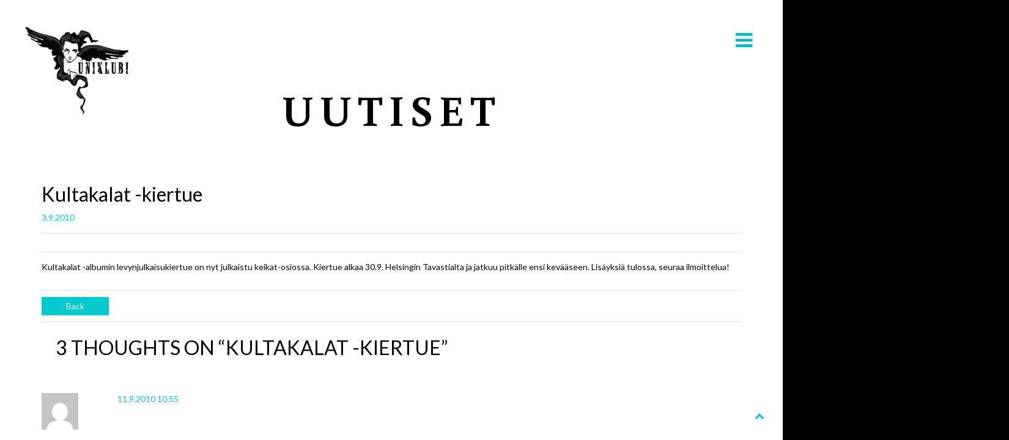

--- FILE ---
content_type: text/html; charset=UTF-8
request_url: https://uniklubi.net/2010/09/03/kultakalat-kiertue/
body_size: 9159
content:
<!DOCTYPE html>
<html lang="fi">
<head>
	<meta charset="UTF-8">
	<meta name="viewport" content="width=device-width, height=device-height, initial-scale=1.0, maximum-scale=1.0">
	<title>Kultakalat -kiertue — Uniklubi</title>
	<meta name='robots' content='max-image-preview:large' />
<link rel='dns-prefetch' href='//fonts.googleapis.com' />
<link rel="alternate" type="application/rss+xml" title="Uniklubi &raquo; syöte" href="https://uniklubi.net/feed/" />
<link rel="alternate" type="application/rss+xml" title="Uniklubi &raquo; kommenttien syöte" href="https://uniklubi.net/comments/feed/" />
<link rel="alternate" type="application/rss+xml" title="Uniklubi &raquo; Kultakalat -kiertue kommenttien syöte" href="https://uniklubi.net/2010/09/03/kultakalat-kiertue/feed/" />
		<!-- This site uses the Google Analytics by ExactMetrics plugin v8.11.1 - Using Analytics tracking - https://www.exactmetrics.com/ -->
							<script src="//www.googletagmanager.com/gtag/js?id=G-WRV6VYF0MH"  data-cfasync="false" data-wpfc-render="false" type="text/javascript" async></script>
			<script data-cfasync="false" data-wpfc-render="false" type="text/javascript">
				var em_version = '8.11.1';
				var em_track_user = true;
				var em_no_track_reason = '';
								var ExactMetricsDefaultLocations = {"page_location":"https:\/\/uniklubi.net\/2010\/09\/03\/kultakalat-kiertue\/"};
								if ( typeof ExactMetricsPrivacyGuardFilter === 'function' ) {
					var ExactMetricsLocations = (typeof ExactMetricsExcludeQuery === 'object') ? ExactMetricsPrivacyGuardFilter( ExactMetricsExcludeQuery ) : ExactMetricsPrivacyGuardFilter( ExactMetricsDefaultLocations );
				} else {
					var ExactMetricsLocations = (typeof ExactMetricsExcludeQuery === 'object') ? ExactMetricsExcludeQuery : ExactMetricsDefaultLocations;
				}

								var disableStrs = [
										'ga-disable-G-WRV6VYF0MH',
									];

				/* Function to detect opted out users */
				function __gtagTrackerIsOptedOut() {
					for (var index = 0; index < disableStrs.length; index++) {
						if (document.cookie.indexOf(disableStrs[index] + '=true') > -1) {
							return true;
						}
					}

					return false;
				}

				/* Disable tracking if the opt-out cookie exists. */
				if (__gtagTrackerIsOptedOut()) {
					for (var index = 0; index < disableStrs.length; index++) {
						window[disableStrs[index]] = true;
					}
				}

				/* Opt-out function */
				function __gtagTrackerOptout() {
					for (var index = 0; index < disableStrs.length; index++) {
						document.cookie = disableStrs[index] + '=true; expires=Thu, 31 Dec 2099 23:59:59 UTC; path=/';
						window[disableStrs[index]] = true;
					}
				}

				if ('undefined' === typeof gaOptout) {
					function gaOptout() {
						__gtagTrackerOptout();
					}
				}
								window.dataLayer = window.dataLayer || [];

				window.ExactMetricsDualTracker = {
					helpers: {},
					trackers: {},
				};
				if (em_track_user) {
					function __gtagDataLayer() {
						dataLayer.push(arguments);
					}

					function __gtagTracker(type, name, parameters) {
						if (!parameters) {
							parameters = {};
						}

						if (parameters.send_to) {
							__gtagDataLayer.apply(null, arguments);
							return;
						}

						if (type === 'event') {
														parameters.send_to = exactmetrics_frontend.v4_id;
							var hookName = name;
							if (typeof parameters['event_category'] !== 'undefined') {
								hookName = parameters['event_category'] + ':' + name;
							}

							if (typeof ExactMetricsDualTracker.trackers[hookName] !== 'undefined') {
								ExactMetricsDualTracker.trackers[hookName](parameters);
							} else {
								__gtagDataLayer('event', name, parameters);
							}
							
						} else {
							__gtagDataLayer.apply(null, arguments);
						}
					}

					__gtagTracker('js', new Date());
					__gtagTracker('set', {
						'developer_id.dNDMyYj': true,
											});
					if ( ExactMetricsLocations.page_location ) {
						__gtagTracker('set', ExactMetricsLocations);
					}
										__gtagTracker('config', 'G-WRV6VYF0MH', {"forceSSL":"true"} );
										window.gtag = __gtagTracker;										(function () {
						/* https://developers.google.com/analytics/devguides/collection/analyticsjs/ */
						/* ga and __gaTracker compatibility shim. */
						var noopfn = function () {
							return null;
						};
						var newtracker = function () {
							return new Tracker();
						};
						var Tracker = function () {
							return null;
						};
						var p = Tracker.prototype;
						p.get = noopfn;
						p.set = noopfn;
						p.send = function () {
							var args = Array.prototype.slice.call(arguments);
							args.unshift('send');
							__gaTracker.apply(null, args);
						};
						var __gaTracker = function () {
							var len = arguments.length;
							if (len === 0) {
								return;
							}
							var f = arguments[len - 1];
							if (typeof f !== 'object' || f === null || typeof f.hitCallback !== 'function') {
								if ('send' === arguments[0]) {
									var hitConverted, hitObject = false, action;
									if ('event' === arguments[1]) {
										if ('undefined' !== typeof arguments[3]) {
											hitObject = {
												'eventAction': arguments[3],
												'eventCategory': arguments[2],
												'eventLabel': arguments[4],
												'value': arguments[5] ? arguments[5] : 1,
											}
										}
									}
									if ('pageview' === arguments[1]) {
										if ('undefined' !== typeof arguments[2]) {
											hitObject = {
												'eventAction': 'page_view',
												'page_path': arguments[2],
											}
										}
									}
									if (typeof arguments[2] === 'object') {
										hitObject = arguments[2];
									}
									if (typeof arguments[5] === 'object') {
										Object.assign(hitObject, arguments[5]);
									}
									if ('undefined' !== typeof arguments[1].hitType) {
										hitObject = arguments[1];
										if ('pageview' === hitObject.hitType) {
											hitObject.eventAction = 'page_view';
										}
									}
									if (hitObject) {
										action = 'timing' === arguments[1].hitType ? 'timing_complete' : hitObject.eventAction;
										hitConverted = mapArgs(hitObject);
										__gtagTracker('event', action, hitConverted);
									}
								}
								return;
							}

							function mapArgs(args) {
								var arg, hit = {};
								var gaMap = {
									'eventCategory': 'event_category',
									'eventAction': 'event_action',
									'eventLabel': 'event_label',
									'eventValue': 'event_value',
									'nonInteraction': 'non_interaction',
									'timingCategory': 'event_category',
									'timingVar': 'name',
									'timingValue': 'value',
									'timingLabel': 'event_label',
									'page': 'page_path',
									'location': 'page_location',
									'title': 'page_title',
									'referrer' : 'page_referrer',
								};
								for (arg in args) {
																		if (!(!args.hasOwnProperty(arg) || !gaMap.hasOwnProperty(arg))) {
										hit[gaMap[arg]] = args[arg];
									} else {
										hit[arg] = args[arg];
									}
								}
								return hit;
							}

							try {
								f.hitCallback();
							} catch (ex) {
							}
						};
						__gaTracker.create = newtracker;
						__gaTracker.getByName = newtracker;
						__gaTracker.getAll = function () {
							return [];
						};
						__gaTracker.remove = noopfn;
						__gaTracker.loaded = true;
						window['__gaTracker'] = __gaTracker;
					})();
									} else {
										console.log("");
					(function () {
						function __gtagTracker() {
							return null;
						}

						window['__gtagTracker'] = __gtagTracker;
						window['gtag'] = __gtagTracker;
					})();
									}
			</script>
							<!-- / Google Analytics by ExactMetrics -->
		<script type="text/javascript">
/* <![CDATA[ */
window._wpemojiSettings = {"baseUrl":"https:\/\/s.w.org\/images\/core\/emoji\/15.0.3\/72x72\/","ext":".png","svgUrl":"https:\/\/s.w.org\/images\/core\/emoji\/15.0.3\/svg\/","svgExt":".svg","source":{"concatemoji":"https:\/\/uniklubi.net\/wp-includes\/js\/wp-emoji-release.min.js?ver=201"}};
/*! This file is auto-generated */
!function(i,n){var o,s,e;function c(e){try{var t={supportTests:e,timestamp:(new Date).valueOf()};sessionStorage.setItem(o,JSON.stringify(t))}catch(e){}}function p(e,t,n){e.clearRect(0,0,e.canvas.width,e.canvas.height),e.fillText(t,0,0);var t=new Uint32Array(e.getImageData(0,0,e.canvas.width,e.canvas.height).data),r=(e.clearRect(0,0,e.canvas.width,e.canvas.height),e.fillText(n,0,0),new Uint32Array(e.getImageData(0,0,e.canvas.width,e.canvas.height).data));return t.every(function(e,t){return e===r[t]})}function u(e,t,n){switch(t){case"flag":return n(e,"\ud83c\udff3\ufe0f\u200d\u26a7\ufe0f","\ud83c\udff3\ufe0f\u200b\u26a7\ufe0f")?!1:!n(e,"\ud83c\uddfa\ud83c\uddf3","\ud83c\uddfa\u200b\ud83c\uddf3")&&!n(e,"\ud83c\udff4\udb40\udc67\udb40\udc62\udb40\udc65\udb40\udc6e\udb40\udc67\udb40\udc7f","\ud83c\udff4\u200b\udb40\udc67\u200b\udb40\udc62\u200b\udb40\udc65\u200b\udb40\udc6e\u200b\udb40\udc67\u200b\udb40\udc7f");case"emoji":return!n(e,"\ud83d\udc26\u200d\u2b1b","\ud83d\udc26\u200b\u2b1b")}return!1}function f(e,t,n){var r="undefined"!=typeof WorkerGlobalScope&&self instanceof WorkerGlobalScope?new OffscreenCanvas(300,150):i.createElement("canvas"),a=r.getContext("2d",{willReadFrequently:!0}),o=(a.textBaseline="top",a.font="600 32px Arial",{});return e.forEach(function(e){o[e]=t(a,e,n)}),o}function t(e){var t=i.createElement("script");t.src=e,t.defer=!0,i.head.appendChild(t)}"undefined"!=typeof Promise&&(o="wpEmojiSettingsSupports",s=["flag","emoji"],n.supports={everything:!0,everythingExceptFlag:!0},e=new Promise(function(e){i.addEventListener("DOMContentLoaded",e,{once:!0})}),new Promise(function(t){var n=function(){try{var e=JSON.parse(sessionStorage.getItem(o));if("object"==typeof e&&"number"==typeof e.timestamp&&(new Date).valueOf()<e.timestamp+604800&&"object"==typeof e.supportTests)return e.supportTests}catch(e){}return null}();if(!n){if("undefined"!=typeof Worker&&"undefined"!=typeof OffscreenCanvas&&"undefined"!=typeof URL&&URL.createObjectURL&&"undefined"!=typeof Blob)try{var e="postMessage("+f.toString()+"("+[JSON.stringify(s),u.toString(),p.toString()].join(",")+"));",r=new Blob([e],{type:"text/javascript"}),a=new Worker(URL.createObjectURL(r),{name:"wpTestEmojiSupports"});return void(a.onmessage=function(e){c(n=e.data),a.terminate(),t(n)})}catch(e){}c(n=f(s,u,p))}t(n)}).then(function(e){for(var t in e)n.supports[t]=e[t],n.supports.everything=n.supports.everything&&n.supports[t],"flag"!==t&&(n.supports.everythingExceptFlag=n.supports.everythingExceptFlag&&n.supports[t]);n.supports.everythingExceptFlag=n.supports.everythingExceptFlag&&!n.supports.flag,n.DOMReady=!1,n.readyCallback=function(){n.DOMReady=!0}}).then(function(){return e}).then(function(){var e;n.supports.everything||(n.readyCallback(),(e=n.source||{}).concatemoji?t(e.concatemoji):e.wpemoji&&e.twemoji&&(t(e.twemoji),t(e.wpemoji)))}))}((window,document),window._wpemojiSettings);
/* ]]> */
</script>
<link rel='stylesheet' id='sbi_styles-css' href='https://uniklubi.net/wp-content/plugins/instagram-feed/css/sbi-styles.min.css?ver=6.10.0' type='text/css' media='all' />
<style id='wp-emoji-styles-inline-css' type='text/css'>

	img.wp-smiley, img.emoji {
		display: inline !important;
		border: none !important;
		box-shadow: none !important;
		height: 1em !important;
		width: 1em !important;
		margin: 0 0.07em !important;
		vertical-align: -0.1em !important;
		background: none !important;
		padding: 0 !important;
	}
</style>
<link rel='stylesheet' id='wp-block-library-css' href='https://uniklubi.net/wp-includes/css/dist/block-library/style.min.css' type='text/css' media='all' />
<style id='classic-theme-styles-inline-css' type='text/css'>
/*! This file is auto-generated */
.wp-block-button__link{color:#fff;background-color:#32373c;border-radius:9999px;box-shadow:none;text-decoration:none;padding:calc(.667em + 2px) calc(1.333em + 2px);font-size:1.125em}.wp-block-file__button{background:#32373c;color:#fff;text-decoration:none}
</style>
<style id='global-styles-inline-css' type='text/css'>
:root{--wp--preset--aspect-ratio--square: 1;--wp--preset--aspect-ratio--4-3: 4/3;--wp--preset--aspect-ratio--3-4: 3/4;--wp--preset--aspect-ratio--3-2: 3/2;--wp--preset--aspect-ratio--2-3: 2/3;--wp--preset--aspect-ratio--16-9: 16/9;--wp--preset--aspect-ratio--9-16: 9/16;--wp--preset--color--black: #000000;--wp--preset--color--cyan-bluish-gray: #abb8c3;--wp--preset--color--white: #ffffff;--wp--preset--color--pale-pink: #f78da7;--wp--preset--color--vivid-red: #cf2e2e;--wp--preset--color--luminous-vivid-orange: #ff6900;--wp--preset--color--luminous-vivid-amber: #fcb900;--wp--preset--color--light-green-cyan: #7bdcb5;--wp--preset--color--vivid-green-cyan: #00d084;--wp--preset--color--pale-cyan-blue: #8ed1fc;--wp--preset--color--vivid-cyan-blue: #0693e3;--wp--preset--color--vivid-purple: #9b51e0;--wp--preset--gradient--vivid-cyan-blue-to-vivid-purple: linear-gradient(135deg,rgba(6,147,227,1) 0%,rgb(155,81,224) 100%);--wp--preset--gradient--light-green-cyan-to-vivid-green-cyan: linear-gradient(135deg,rgb(122,220,180) 0%,rgb(0,208,130) 100%);--wp--preset--gradient--luminous-vivid-amber-to-luminous-vivid-orange: linear-gradient(135deg,rgba(252,185,0,1) 0%,rgba(255,105,0,1) 100%);--wp--preset--gradient--luminous-vivid-orange-to-vivid-red: linear-gradient(135deg,rgba(255,105,0,1) 0%,rgb(207,46,46) 100%);--wp--preset--gradient--very-light-gray-to-cyan-bluish-gray: linear-gradient(135deg,rgb(238,238,238) 0%,rgb(169,184,195) 100%);--wp--preset--gradient--cool-to-warm-spectrum: linear-gradient(135deg,rgb(74,234,220) 0%,rgb(151,120,209) 20%,rgb(207,42,186) 40%,rgb(238,44,130) 60%,rgb(251,105,98) 80%,rgb(254,248,76) 100%);--wp--preset--gradient--blush-light-purple: linear-gradient(135deg,rgb(255,206,236) 0%,rgb(152,150,240) 100%);--wp--preset--gradient--blush-bordeaux: linear-gradient(135deg,rgb(254,205,165) 0%,rgb(254,45,45) 50%,rgb(107,0,62) 100%);--wp--preset--gradient--luminous-dusk: linear-gradient(135deg,rgb(255,203,112) 0%,rgb(199,81,192) 50%,rgb(65,88,208) 100%);--wp--preset--gradient--pale-ocean: linear-gradient(135deg,rgb(255,245,203) 0%,rgb(182,227,212) 50%,rgb(51,167,181) 100%);--wp--preset--gradient--electric-grass: linear-gradient(135deg,rgb(202,248,128) 0%,rgb(113,206,126) 100%);--wp--preset--gradient--midnight: linear-gradient(135deg,rgb(2,3,129) 0%,rgb(40,116,252) 100%);--wp--preset--font-size--small: 13px;--wp--preset--font-size--medium: 20px;--wp--preset--font-size--large: 36px;--wp--preset--font-size--x-large: 42px;--wp--preset--spacing--20: 0.44rem;--wp--preset--spacing--30: 0.67rem;--wp--preset--spacing--40: 1rem;--wp--preset--spacing--50: 1.5rem;--wp--preset--spacing--60: 2.25rem;--wp--preset--spacing--70: 3.38rem;--wp--preset--spacing--80: 5.06rem;--wp--preset--shadow--natural: 6px 6px 9px rgba(0, 0, 0, 0.2);--wp--preset--shadow--deep: 12px 12px 50px rgba(0, 0, 0, 0.4);--wp--preset--shadow--sharp: 6px 6px 0px rgba(0, 0, 0, 0.2);--wp--preset--shadow--outlined: 6px 6px 0px -3px rgba(255, 255, 255, 1), 6px 6px rgba(0, 0, 0, 1);--wp--preset--shadow--crisp: 6px 6px 0px rgba(0, 0, 0, 1);}:where(.is-layout-flex){gap: 0.5em;}:where(.is-layout-grid){gap: 0.5em;}body .is-layout-flex{display: flex;}.is-layout-flex{flex-wrap: wrap;align-items: center;}.is-layout-flex > :is(*, div){margin: 0;}body .is-layout-grid{display: grid;}.is-layout-grid > :is(*, div){margin: 0;}:where(.wp-block-columns.is-layout-flex){gap: 2em;}:where(.wp-block-columns.is-layout-grid){gap: 2em;}:where(.wp-block-post-template.is-layout-flex){gap: 1.25em;}:where(.wp-block-post-template.is-layout-grid){gap: 1.25em;}.has-black-color{color: var(--wp--preset--color--black) !important;}.has-cyan-bluish-gray-color{color: var(--wp--preset--color--cyan-bluish-gray) !important;}.has-white-color{color: var(--wp--preset--color--white) !important;}.has-pale-pink-color{color: var(--wp--preset--color--pale-pink) !important;}.has-vivid-red-color{color: var(--wp--preset--color--vivid-red) !important;}.has-luminous-vivid-orange-color{color: var(--wp--preset--color--luminous-vivid-orange) !important;}.has-luminous-vivid-amber-color{color: var(--wp--preset--color--luminous-vivid-amber) !important;}.has-light-green-cyan-color{color: var(--wp--preset--color--light-green-cyan) !important;}.has-vivid-green-cyan-color{color: var(--wp--preset--color--vivid-green-cyan) !important;}.has-pale-cyan-blue-color{color: var(--wp--preset--color--pale-cyan-blue) !important;}.has-vivid-cyan-blue-color{color: var(--wp--preset--color--vivid-cyan-blue) !important;}.has-vivid-purple-color{color: var(--wp--preset--color--vivid-purple) !important;}.has-black-background-color{background-color: var(--wp--preset--color--black) !important;}.has-cyan-bluish-gray-background-color{background-color: var(--wp--preset--color--cyan-bluish-gray) !important;}.has-white-background-color{background-color: var(--wp--preset--color--white) !important;}.has-pale-pink-background-color{background-color: var(--wp--preset--color--pale-pink) !important;}.has-vivid-red-background-color{background-color: var(--wp--preset--color--vivid-red) !important;}.has-luminous-vivid-orange-background-color{background-color: var(--wp--preset--color--luminous-vivid-orange) !important;}.has-luminous-vivid-amber-background-color{background-color: var(--wp--preset--color--luminous-vivid-amber) !important;}.has-light-green-cyan-background-color{background-color: var(--wp--preset--color--light-green-cyan) !important;}.has-vivid-green-cyan-background-color{background-color: var(--wp--preset--color--vivid-green-cyan) !important;}.has-pale-cyan-blue-background-color{background-color: var(--wp--preset--color--pale-cyan-blue) !important;}.has-vivid-cyan-blue-background-color{background-color: var(--wp--preset--color--vivid-cyan-blue) !important;}.has-vivid-purple-background-color{background-color: var(--wp--preset--color--vivid-purple) !important;}.has-black-border-color{border-color: var(--wp--preset--color--black) !important;}.has-cyan-bluish-gray-border-color{border-color: var(--wp--preset--color--cyan-bluish-gray) !important;}.has-white-border-color{border-color: var(--wp--preset--color--white) !important;}.has-pale-pink-border-color{border-color: var(--wp--preset--color--pale-pink) !important;}.has-vivid-red-border-color{border-color: var(--wp--preset--color--vivid-red) !important;}.has-luminous-vivid-orange-border-color{border-color: var(--wp--preset--color--luminous-vivid-orange) !important;}.has-luminous-vivid-amber-border-color{border-color: var(--wp--preset--color--luminous-vivid-amber) !important;}.has-light-green-cyan-border-color{border-color: var(--wp--preset--color--light-green-cyan) !important;}.has-vivid-green-cyan-border-color{border-color: var(--wp--preset--color--vivid-green-cyan) !important;}.has-pale-cyan-blue-border-color{border-color: var(--wp--preset--color--pale-cyan-blue) !important;}.has-vivid-cyan-blue-border-color{border-color: var(--wp--preset--color--vivid-cyan-blue) !important;}.has-vivid-purple-border-color{border-color: var(--wp--preset--color--vivid-purple) !important;}.has-vivid-cyan-blue-to-vivid-purple-gradient-background{background: var(--wp--preset--gradient--vivid-cyan-blue-to-vivid-purple) !important;}.has-light-green-cyan-to-vivid-green-cyan-gradient-background{background: var(--wp--preset--gradient--light-green-cyan-to-vivid-green-cyan) !important;}.has-luminous-vivid-amber-to-luminous-vivid-orange-gradient-background{background: var(--wp--preset--gradient--luminous-vivid-amber-to-luminous-vivid-orange) !important;}.has-luminous-vivid-orange-to-vivid-red-gradient-background{background: var(--wp--preset--gradient--luminous-vivid-orange-to-vivid-red) !important;}.has-very-light-gray-to-cyan-bluish-gray-gradient-background{background: var(--wp--preset--gradient--very-light-gray-to-cyan-bluish-gray) !important;}.has-cool-to-warm-spectrum-gradient-background{background: var(--wp--preset--gradient--cool-to-warm-spectrum) !important;}.has-blush-light-purple-gradient-background{background: var(--wp--preset--gradient--blush-light-purple) !important;}.has-blush-bordeaux-gradient-background{background: var(--wp--preset--gradient--blush-bordeaux) !important;}.has-luminous-dusk-gradient-background{background: var(--wp--preset--gradient--luminous-dusk) !important;}.has-pale-ocean-gradient-background{background: var(--wp--preset--gradient--pale-ocean) !important;}.has-electric-grass-gradient-background{background: var(--wp--preset--gradient--electric-grass) !important;}.has-midnight-gradient-background{background: var(--wp--preset--gradient--midnight) !important;}.has-small-font-size{font-size: var(--wp--preset--font-size--small) !important;}.has-medium-font-size{font-size: var(--wp--preset--font-size--medium) !important;}.has-large-font-size{font-size: var(--wp--preset--font-size--large) !important;}.has-x-large-font-size{font-size: var(--wp--preset--font-size--x-large) !important;}
:where(.wp-block-post-template.is-layout-flex){gap: 1.25em;}:where(.wp-block-post-template.is-layout-grid){gap: 1.25em;}
:where(.wp-block-columns.is-layout-flex){gap: 2em;}:where(.wp-block-columns.is-layout-grid){gap: 2em;}
:root :where(.wp-block-pullquote){font-size: 1.5em;line-height: 1.6;}
</style>
<link rel='stylesheet' id='font-josefin-css' href='https://fonts.googleapis.com/css?family=Josefin+Sans%3A400%2C600%2C700&#038;ver=201' type='text/css' media='all' />
<link rel='stylesheet' id='font-opensans-css' href='https://fonts.googleapis.com/css?family=Open+Sans%3A300%2C300italic%2C400%2C600%2C600italic%2C700&#038;ver=201' type='text/css' media='all' />
<link rel='stylesheet' id='iron-fancybox-css' href='https://uniklubi.net/wp-content/themes/lush/css/fancybox.css?ver=201' type='text/css' media='all' />
<link rel='stylesheet' id='font-awesome-css' href='https://uniklubi.net/wp-content/plugins/js_composer/assets/lib/bower/font-awesome/css/font-awesome.min.css?ver=6.0.5' type='text/css' media='all' />
<link rel='stylesheet' id='iron-master-css' href='https://uniklubi.net/wp-content/themes/lush-child/style.css?ver=201' type='text/css' media='all' />
<link rel='stylesheet' id='custom-styles-css' href='https://uniklubi.net?load=custom-style.css&#038;post_id=296&#038;ver=201' type='text/css' media='all' />
<link rel='stylesheet' id='page-banner-css' href='https://uniklubi.net/wp-content/themes/lush/css/page-banner.css' type='text/css' media='all' />
<!--[if lt IE 9]>
<link rel='stylesheet' id='vc_lte_ie9-css' href='https://uniklubi.net/wp-content/plugins/js_composer/assets/css/vc_lte_ie9.min.css?ver=6.0.5' type='text/css' media='screen' />
<![endif]-->
<script type="text/javascript" src="https://uniklubi.net/wp-content/plugins/google-analytics-dashboard-for-wp/assets/js/frontend-gtag.min.js?ver=8.11.1" id="exactmetrics-frontend-script-js" async="async" data-wp-strategy="async"></script>
<script data-cfasync="false" data-wpfc-render="false" type="text/javascript" id='exactmetrics-frontend-script-js-extra'>/* <![CDATA[ */
var exactmetrics_frontend = {"js_events_tracking":"true","download_extensions":"zip,mp3,mpeg,pdf,docx,pptx,xlsx,rar","inbound_paths":"[]","home_url":"https:\/\/uniklubi.net","hash_tracking":"false","v4_id":"G-WRV6VYF0MH"};/* ]]> */
</script>
<script type="text/javascript" src="https://uniklubi.net/wp-includes/js/jquery/jquery.min.js?ver=3.7.1" id="jquery-core-js"></script>
<script type="text/javascript" src="https://uniklubi.net/wp-includes/js/jquery/jquery-migrate.min.js?ver=3.4.1" id="jquery-migrate-js"></script>
<link rel="https://api.w.org/" href="https://uniklubi.net/wp-json/" /><link rel="alternate" title="JSON" type="application/json" href="https://uniklubi.net/wp-json/wp/v2/posts/296" /><link rel="EditURI" type="application/rsd+xml" title="RSD" href="https://uniklubi.net/xmlrpc.php?rsd" />
<link rel="canonical" href="https://uniklubi.net/2010/09/03/kultakalat-kiertue/" />
<link rel='shortlink' href='https://uniklubi.net/?p=296' />
<link rel="alternate" title="oEmbed (JSON)" type="application/json+oembed" href="https://uniklubi.net/wp-json/oembed/1.0/embed?url=https%3A%2F%2Funiklubi.net%2F2010%2F09%2F03%2Fkultakalat-kiertue%2F" />
<link rel="alternate" title="oEmbed (XML)" type="text/xml+oembed" href="https://uniklubi.net/wp-json/oembed/1.0/embed?url=https%3A%2F%2Funiklubi.net%2F2010%2F09%2F03%2Fkultakalat-kiertue%2F&#038;format=xml" />
<style type="text/css">.recentcomments a{display:inline !important;padding:0 !important;margin:0 !important;}</style><script type="text/javascript" src="https://uniklubi.net/wp-content/plugins/si-captcha-for-wordpress/captcha/si_captcha.js?ver=1768719416"></script>
<!-- begin SI CAPTCHA Anti-Spam - login/register form style -->
<style type="text/css">
.si_captcha_small { width:175px; height:45px; padding-top:10px; padding-bottom:10px; }
.si_captcha_large { width:250px; height:60px; padding-top:10px; padding-bottom:10px; }
img#si_image_com { border-style:none; margin:0; padding-right:5px; float:left; }
img#si_image_reg { border-style:none; margin:0; padding-right:5px; float:left; }
img#si_image_log { border-style:none; margin:0; padding-right:5px; float:left; }
img#si_image_side_login { border-style:none; margin:0; padding-right:5px; float:left; }
img#si_image_checkout { border-style:none; margin:0; padding-right:5px; float:left; }
img#si_image_jetpack { border-style:none; margin:0; padding-right:5px; float:left; }
img#si_image_bbpress_topic { border-style:none; margin:0; padding-right:5px; float:left; }
.si_captcha_refresh { border-style:none; margin:0; vertical-align:bottom; }
div#si_captcha_input { display:block; padding-top:15px; padding-bottom:5px; }
label#si_captcha_code_label { margin:0; }
input#si_captcha_code_input { width:65px; }
p#si_captcha_code_p { clear: left; padding-top:10px; }
.si-captcha-jetpack-error { color:#DC3232; }
</style>
<!-- end SI CAPTCHA Anti-Spam - login/register form style -->
<meta name="generator" content="Powered by WPBakery Page Builder - drag and drop page builder for WordPress."/>

	<meta name="apple-mobile-web-app-title" content="Uniklubi">
	<link rel="shortcut icon" type="image/x-icon" href="http://lush.irontemplates.com/rock/wp-content/uploads/sites/4/2014/03/favicon.ico">		<style type="text/css" id="wp-custom-css">
			.entry li {
    color: #000;
}

.entry ol {
    padding-left: 1rem;
}

#wrapper{
	min-height: calc(100vh - 235px);
}
.vc_custom_heading {
    word-wrap: normal;
}		</style>
		<noscript><style> .wpb_animate_when_almost_visible { opacity: 1; }</style></noscript></head>
<body class="post-template-default single single-post postid-296 single-format-standard layout-wide fixed_header wpb-js-composer js-comp-ver-6.0.5 vc_responsive" onload="jQuery('header').animate({'opacity': 1})">

	<div id="fb-root"></div>

	<div id="overlay"></div>
	<div class="side-menu">
		<div class="menu-toggle-off"><i class="fa fa-long-arrow-right"></i></div>

		<a class="site-title" rel="home" href="https://uniklubi.net/">
					<img class="logo-desktop regular" src="https://uniklubi.net/wp-content/uploads/2017/06/uniklubi-logo-400.png" srcset="https://uniklubi.net/wp-content/uploads/2017/06/uniklubi-logo-400.png 1x, https://uniklubi.net/wp-content/uploads/2017/06/uniklubi-logo-800.png 2x" data-at2x="https://uniklubi.net/wp-content/uploads/2017/06/uniklubi-logo-800.png" alt="Uniklubi">
			<img class="logo-mobile regular" src="https://uniklubi.net/wp-content/uploads/2017/06/uniklubi-logo-400.png" srcset="https://uniklubi.net/wp-content/uploads/2017/06/uniklubi-logo-400.png 1x, https://uniklubi.net/wp-content/uploads/2017/06/uniklubi-logo-800.png 2x" data-at2x="https://uniklubi.net/wp-content/uploads/2017/06/uniklubi-logo-800.png" alt="Uniklubi">
				</a>


			<!-- panel -->
			<div class="panel">
				<a class="opener" href="#"><i class="icon-reorder"></i> Menu</a>

				<!-- nav-holder -->

				<div class="nav-holder">

					<!-- nav -->
					<nav id="nav">
							<div class="menu-main-menu-container"><ul id="menu-main-menu" class="nav-menu"><li id="menu-item-1605" class="menu-item menu-item-type-post_type menu-item-object-page menu-item-home menu-item-1605"><a href="https://uniklubi.net/">Etusivu</a></li><li id="menu-item-1804" class="menu-item menu-item-type-post_type menu-item-object-page menu-item-1804"><a href="https://uniklubi.net/keikat/">Keikat</a></li><li id="menu-item-1934" class="menu-item menu-item-type-custom menu-item-object-custom menu-item-1934"><a target="_blank" rel="noopener" href="https://www.backstagerockshop.com/collections/uniklubi">Kauppa</a></li><li id="menu-item-1591" class="menu-item menu-item-type-post_type menu-item-object-page current_page_parent menu-item-1591"><a href="https://uniklubi.net/uutiset/">Uutiset</a></li><li id="menu-item-1599" class="menu-item menu-item-type-post_type menu-item-object-page menu-item-1599"><a href="https://uniklubi.net/discography/">Musiikki</a></li><li id="menu-item-1600" class="menu-item menu-item-type-post_type menu-item-object-page menu-item-1600"><a href="https://uniklubi.net/bio/">Bio</a></li><li id="menu-item-1613" class="menu-item menu-item-type-post_type menu-item-object-page menu-item-1613"><a href="https://uniklubi.net/yhteys/">Yhteys</a></li></ul></div>					</nav>
					<div class="clear"></div>

					<div class="panel-networks">
						
	<!-- social-networks -->
	<ul class="social-networks">

		
		<li>
			<a target="_blank" href="https://www.facebook.com/pages/Uniklubi-Official/50642429338">
								<i class="fa fa-facebook" title="Facebook"></i>
							</a>
		</li>

		
		<li>
			<a target="_blank" href="https://instagram.com/uniklubi/">
								<i class="fa fa-instagram" title="Instagram"></i>
							</a>
		</li>

		
		<li>
			<a target="_blank" href="http://www.youtube.com/user/UniklubiVEVO">
								<i class="fa fa-youtube-square" title="Youtube"></i>
							</a>
		</li>

		
		<li>
			<a target="_blank" href="http://open.spotify.com/artist/6CFUvBnAcbb5MvaDE8bwou">
								<i class="fa fa-spotify" title="Spotify"></i>
							</a>
		</li>

		
	</ul>

						<div class="clear"></div>
					</div>

				</div>
			</div>

	</div>

	
	<header class="opacityzero">
		<div class="menu-toggle">
			<i class="fa fa-bars"></i>
		</div>
		

				<a href="https://uniklubi.net/" class="site-logo">
		  <img id="menu-trigger" class="logo-desktop regular" src="https://uniklubi.net/wp-content/uploads/2017/06/uniklubi-logo-400.png" srcset="https://uniklubi.net/wp-content/uploads/2017/06/uniklubi-logo-400.png 1x, https://uniklubi.net/wp-content/uploads/2017/06/uniklubi-logo-800.png 2x" data-at2x="https://uniklubi.net/wp-content/uploads/2017/06/uniklubi-logo-800.png" alt="Uniklubi">
		</a>
			</header>


		<div id="pusher">
	

		<div id="wrapper">


		<!-- container -->
		<div class="container">
		<div class="boxed">
		
				
			<span class="heading-t"></span>
				<h1>Uutiset</h1>
			<span class="heading-b"></span>
		
		
					<!-- single-post -->
					<div id="post-296" class="single-post post-296 post type-post status-publish format-standard hentry category-uutiset">
						<h2>Kultakalat -kiertue</h2>												<time class="datetime" datetime="2010-09-03T11:46:00+03:00">3.9.2010</time>
												<div class="split"></div>
						
						
						<!-- meta -->
						<div class="meta">
												

						

				
		
						</div>
						
						<div class="split"></div>
						<div class="entry">
							<p>Kultakalat -albumin levynjulkaisukiertue on nyt julkaistu keikat-osiossa. Kiertue alkaa 30.9. Helsingin Tavastialta ja jatkuu pitkälle ensi kevääseen. Lisäyksiä tulossa, seuraa ilmoittelua!</p>
													</div>

				<!-- links-block -->
				<aside class="links-block">
					<a href="#" onclick="window.history.back(); return false;" class="back-btn">Back</a>
					<div class="buttons">
						<!-- AddThis Button BEGIN -->
<div class="addthis_toolbox addthis_default_style ">
	<a class="addthis_button_facebook_like" fb:like:layout="button_count"></a>
	<a class="addthis_button_tweet"></a>
	<a class="addthis_button_pinterest_pinit"></a>
	<a class="addthis_counter addthis_pill_style"></a>
</div>
<script type="text/javascript" src="//s7.addthis.com/js/300/addthis_widget.js"></script>
<!-- AddThis Button END -->
					</div>
				</aside>


<div id="comments" class="comments-area">

		<h2 class="comments-title">3 thoughts on &ldquo;<span>Kultakalat -kiertue</span>&rdquo;</h2>

		<ol class="comment-list">
					<li id="comment-25" class="comment even thread-even depth-1">
			<article id="div-comment-25" class="comment-body">
				<footer class="comment-meta">
					<div class="comment-author vcard">
						<img alt='' src='https://secure.gravatar.com/avatar/6b0524a8e316e34546d3c3ecfccd8eba?s=60&#038;d=mm&#038;r=g' srcset='https://secure.gravatar.com/avatar/6b0524a8e316e34546d3c3ecfccd8eba?s=120&#038;d=mm&#038;r=g 2x' class='avatar avatar-60 photo' height='60' width='60' decoding='async'/>						<b class="fn">S</b> <span class="says">sanoo:</span>					</div><!-- .comment-author -->

					<div class="comment-metadata">
						<a href="https://uniklubi.net/2010/09/03/kultakalat-kiertue/#comment-25"><time datetime="2010-09-11T10:55:24+03:00">11.9.2010  10.55</time></a>					</div><!-- .comment-metadata -->

									</footer><!-- .comment-meta -->

				<div class="comment-content">
					<p>Ensinnäkin oon pahoillani, että asioiden oli pakko mennä miten meni. Siinä oli vaan liikaa kaikkea yhtäaikaa.. Halusin vaan sanoa, etten mä koskaan hävinny minnekään. Olisin voinut yrittää selittää ja toivonut, että homma olisi ratkennut johonkin suuntaan viimeistään silloin kun tuutte tänne mutta se tais sen tehdä jo. Joten hyvää jatkoa teille, uusin tuotanto näyttää ja kuulostaa hyvältä, jatkakaa samaan malliin. Heippa.</p>
				</div><!-- .comment-content -->

							</article><!-- .comment-body -->
		</li><!-- #comment-## -->
		<li id="comment-26" class="comment odd alt thread-odd thread-alt depth-1">
			<article id="div-comment-26" class="comment-body">
				<footer class="comment-meta">
					<div class="comment-author vcard">
						<img alt='' src='https://secure.gravatar.com/avatar/9f12b1e62b371a50c2ee8d29883a2a80?s=60&#038;d=mm&#038;r=g' srcset='https://secure.gravatar.com/avatar/9f12b1e62b371a50c2ee8d29883a2a80?s=120&#038;d=mm&#038;r=g 2x' class='avatar avatar-60 photo' height='60' width='60' decoding='async'/>						<b class="fn">jazzzy</b> <span class="says">sanoo:</span>					</div><!-- .comment-author -->

					<div class="comment-metadata">
						<a href="https://uniklubi.net/2010/09/03/kultakalat-kiertue/#comment-26"><time datetime="2010-09-11T17:36:09+03:00">11.9.2010  17.36</time></a>					</div><!-- .comment-metadata -->

									</footer><!-- .comment-meta -->

				<div class="comment-content">
					<p>Turun seudulle lisää sallittuja keikkoja please.</p>
				</div><!-- .comment-content -->

							</article><!-- .comment-body -->
		</li><!-- #comment-## -->
		<li id="comment-3109" class="comment even thread-even depth-1">
			<article id="div-comment-3109" class="comment-body">
				<footer class="comment-meta">
					<div class="comment-author vcard">
						<img alt='' src='https://secure.gravatar.com/avatar/25ed5517af1d5af16214aac427047e2a?s=60&#038;d=mm&#038;r=g' srcset='https://secure.gravatar.com/avatar/25ed5517af1d5af16214aac427047e2a?s=120&#038;d=mm&#038;r=g 2x' class='avatar avatar-60 photo' height='60' width='60' decoding='async'/>						<b class="fn">Brandywine</b> <span class="says">sanoo:</span>					</div><!-- .comment-author -->

					<div class="comment-metadata">
						<a href="https://uniklubi.net/2010/09/03/kultakalat-kiertue/#comment-3109"><time datetime="2011-07-29T07:29:38+03:00">29.7.2011  7.29</time></a>					</div><!-- .comment-metadata -->

									</footer><!-- .comment-meta -->

				<div class="comment-content">
					<p>Wow, that&#8217;s a really cevler way of thinking about it!</p>
				</div><!-- .comment-content -->

							</article><!-- .comment-body -->
		</li><!-- #comment-## -->
		</ol><!-- .comment-list -->


		<p class="no-comments">Comments are closed.</p>

	
</div>					</div>
		</div>
		</div>


		</div>


		<!-- footer -->
		<footer id="footer">

			


			
									<div class="footer-block share">
				<!-- links-box -->
				<div class="links-box">
				
	<!-- social-networks -->
	<ul class="social-networks">

		
		<li>
			<a target="_blank" href="https://www.facebook.com/pages/Uniklubi-Official/50642429338">
								<i class="fa fa-facebook" title="Facebook"></i>
							</a>
		</li>

		
		<li>
			<a target="_blank" href="https://instagram.com/uniklubi/">
								<i class="fa fa-instagram" title="Instagram"></i>
							</a>
		</li>

		
		<li>
			<a target="_blank" href="http://www.youtube.com/user/UniklubiVEVO">
								<i class="fa fa-youtube-square" title="Youtube"></i>
							</a>
		</li>

		
		<li>
			<a target="_blank" href="http://open.spotify.com/artist/6CFUvBnAcbb5MvaDE8bwou">
								<i class="fa fa-spotify" title="Spotify"></i>
							</a>
		</li>

		
	</ul>

				</div>
			</div>
			
			<!-- footer-row -->
			<div class="footer-row">
				<div class="footer-wrapper">
										<div class="text"><p>Copyright © 2025 Uniklubi<br />
All rights reserved</p>
</div>
					<div class="clear"></div>
				</div>
			</div>
		</footer>

	</div>
<!-- Instagram Feed JS -->
<script type="text/javascript">
var sbiajaxurl = "https://uniklubi.net/wp-admin/admin-ajax.php";
</script>
<script type="text/javascript" src="https://uniklubi.net/wp-content/themes/lush/js/utilities.js" id="iron-utilities-js"></script>
<script type="text/javascript" src="https://uniklubi.net/wp-content/themes/lush/js/plugins.all.min.js" id="iron-plugins-js"></script>
<script type="text/javascript" src="https://uniklubi.net/wp-content/themes/lush/js/jquery.parallax.js" id="iron-parallax-js"></script>
<script type="text/javascript" src="https://uniklubi.net/wp-content/themes/lush/js/twitter/jquery.tweet.min.js" id="iron-twitter-js"></script>
<script type="text/javascript" id="iron-main-js-extra">
/* <![CDATA[ */
var iron_vars = {"theme_url":"https:\/\/uniklubi.net\/wp-content\/themes\/lush","ajaxurl":"https:\/\/uniklubi.net\/wp-admin\/admin-ajax.php","enable_nice_scroll":"","enable_fixed_header":"1","header_logo_hide_on_scroll":"0","header_top_menu_hide_on_scroll":"0","lightbox_transition":"fade","menu_position":"righttype","menu_transition":"type3","lang":"en","custom_js":""};
/* ]]> */
</script>
<script type="text/javascript" src="https://uniklubi.net/wp-content/themes/lush/js/main.js" id="iron-main-js"></script>
<a href="#" id="back-to-top-mobile" class="footer-wrapper-backtotop-mobile">
		<i class="fa fa-chevron-up"></i>
	</a>
	<a href="#" id="back-to-top" class="footer-wrapper-backtotop">
		<i class="fa fa-chevron-up"></i>
	</a></body>
</html>

--- FILE ---
content_type: text/css
request_url: https://uniklubi.net/wp-content/themes/lush-child/style.css?ver=201
body_size: 391
content:
/**
 * Theme Name:  Lush Child - Music Band & Musician WordPress Theme
 * Theme URI:   http://irontemplates.com/wp-demos/lush/
 * Description: Lush a complete solution for everybody in the music industry. If you are a jazz master, punk rocker, soprano singer, piano player, band manager or even a webmaster, this theme is for you.
 * Tags:        3d menu, music, blog, artist, musician, dj, club, responsive, html5, css3, design, irontemplates, ironband, lush 
 *
 * Author:      IronTemplates
 * Author URI:  http://irontemplates.com
 *
 * Version:     1.0.0
 * Template:    lush
 * Text Domain: lush-child
 *
 * License:     GNU General Public License v2 or later
 * License URI: http://www.gnu.org/licenses/gpl-2.0.html
 *
 */
 
 @import url("../lush/style.css");

/* =Theme customization starts here
-------------------------------------------------------------- */
#page-banner.parallax-banner .page-banner-bg {
    background-attachment: fixed!important;
}
.nav-menu li a, ul.nav-menu ul a {color: #000;}
@media only screen and (max-width: 849px){
    h1{
        font-size: 48px!important;
        line-height: 52px!important;
    }
    h3, h3.widgettitle {
        font-size: 36px!important;
        line-height: 38px!important;
    }
}